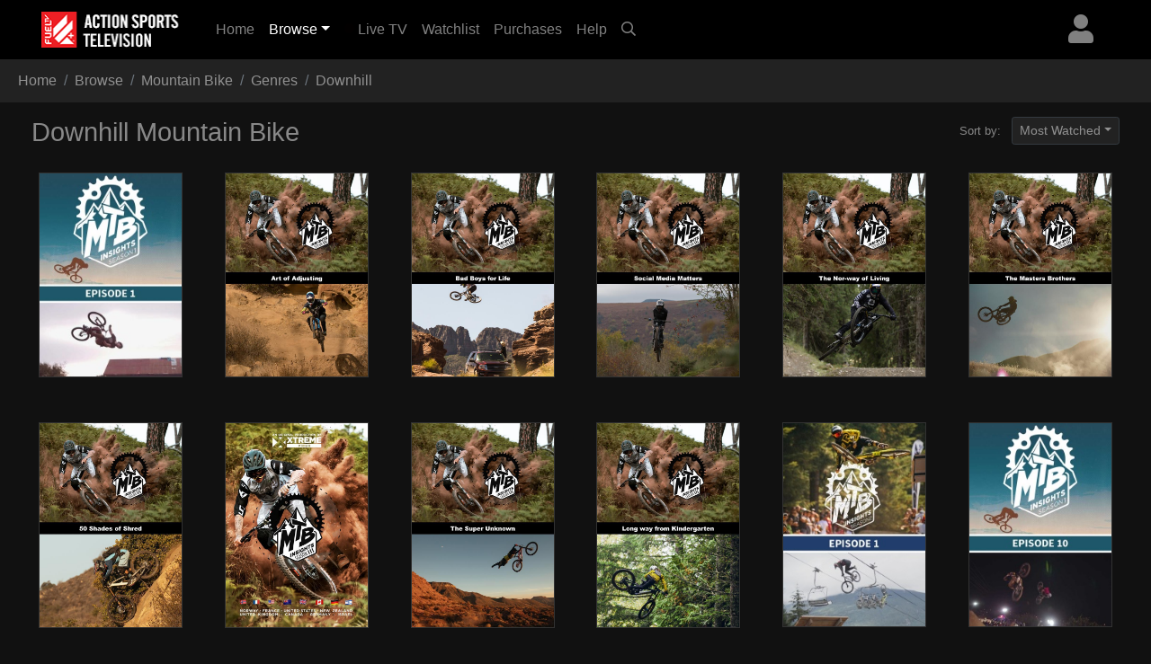

--- FILE ---
content_type: text/html; charset=UTF-8
request_url: https://plus.fuel.tv/browse/mtn-bike/genres/downhill
body_size: 7732
content:
<!DOCTYPE html>
<html>

	<head>
	   <meta charset="utf-8">
	   <meta name="viewport" content="width=device-width, initial-scale=1, shrink-to-fit=no">
	   <meta name="description" content="FUEL TV is a global leader that features 900 hours of new programming every year, of those 700 hours being Live Events and 200 hours of exclusive high-quality content from 20+ Original Series, Documentaries, Talk Shows, Branded Contents. Our extensive library of over 5000 hours of award-winning programming inspires and entertains both action sports fans and viewers who are drawn to the sights, sounds, personalities and culture of this scene. Starting at only $4.99 a month with a free 7-day trial - FUEL TV is the only channel dedicated 24/7 to the core action sports, namely Skate, Surf, BMX, Snow, Mountain Bike, Wakeboard and all the lifestyle that surrounds them, where Music, Art and Fashion play a decisive role. Watch FUEL TV+ on Apple TV, Roku, Amazon Fire TV, PC, Mac, iPhone, iPad, and more. Cancel anytime, no long term commitment.">
	   <meta name="keywords" content="action sports, skate, surf, bmx, snowboard, mountain bike, wakeboard, motorcross">
	   <title>FUEL TV+ | Surf Movies | Downhill | FUEL TV+ | Global Home of Action Sports Television</title>
	   
	   <link rel="canonical" href="https://plus.fuel.tv/browse/genres/">
	   
	   <!-- global style sheets -->
	   
<link rel="stylesheet" href="https://stackpath.bootstrapcdn.com/bootstrap/4.2.1/css/bootstrap.min.css" integrity="sha384-GJzZqFGwb1QTTN6wy59ffF1BuGJpLSa9DkKMp0DgiMDm4iYMj70gZWKYbI706tWS" crossorigin="anonymous">
<link rel="stylesheet" href="https://pro.fontawesome.com/releases/v5.10.1/css/all.css" integrity="sha384-y++enYq9sdV7msNmXr08kJdkX4zEI1gMjjkw0l9ttOepH7fMdhb7CePwuRQCfwCr" crossorigin="anonymous">

<style type="text/css">
	
.fa-live-blink {
	color: #ed1f24!important;
	font-size: .7em;
	vertical-align: middle;
	margin-top: -4px;
}

.bg-danger {
	background-color: #ed1f24!important;
}

.btn-danger {
	background-color: #ed1f24!important;
}

.text-danger {
	color: #ed1f24!important;
}

</style>

<link rel="stylesheet" href="//cache-plus.fuel.tv/resources/css/swiper/swiper.min.css?v=20220823-1">

<link rel="stylesheet" href="//cache-plus.fuel.tv/common/css/20251114-2/style-bs.css">
<link rel="stylesheet" href="//cache-plus.fuel.tv/resources/css/fa-animation.min.css">

<link rel="stylesheet" href="//cache-plus.fuel.tv/resources/css/plugins/sweetalert/sweetalert.css">

<meta name="application-name" content="FUEL TV+"/>
<meta name="msapplication-TileColor" content="#000000"/>
<meta name="msapplication-square70x70logo" content="/images/ie/tiny.png"/>
<meta name="msapplication-square150x150logo" content="/images/ie/square.png"/>
<meta name="msapplication-wide310x150logo" content="/images/ie/wide.jpg"/>
<meta name="msapplication-square310x310logo" content="/images/ie/large.png"/>

<meta name="apple-itunes-app" content="app-id=1519287191">
<meta name="google-play-app" content="app-id=com.oppersports.fueltv">

<link rel="apple-touch-icon" sizes="180x180" href="/images/favicon/apple-touch-icon.png">
<link rel="icon" type="image/png" sizes="32x32" href="/images/favicon/favicon-32x32.png">
<link rel="icon" type="image/png" sizes="16x16" href="/images/favicon/favicon-16x16.png">
<link rel="manifest" href="/images/favicon/site.webmanifest">



	   
	   <!-- local styles -->
	   <style type="text/css">

			/* small devices */
			@media (min-width: 576px){
				
				
			}
			
			/* medium devices */
			@media (min-width: 768px){
				
				
			}
			
			/* large devices */
			@media (min-width: 992px){
			
				
							
			}
			
			/* x-large devices */
			@media (min-width: 1200px){
			
			
			}
			
		</style>
	   
	</head>

	<body class="gray-bg" class="flex-shrink-0">
		<!-- navbar -->
		<header>
	
	<nav class="yamm navbar fixed-top navbar-expand-sm navbar-dark bg-dark primary-color" style="background-color: black!important;">
		<a class="navbar-brand" href="/"><img alt="FUEL TV+" src="https://cache-plus.fuel.tv/images/fueltv_173x40.png"><span style="display: none;">FUEL TV+</span></a>
	    <button class="navbar-toggler ml-auto" type="button" data-toggle="collapse" data-target="#navbarNavDropdown" aria-controls="navbarNavDropdown"
	            aria-expanded="false" aria-label="Toggle navigation"><span class="navbar-toggler-icon"></span></button>
	       
	
		
		
		<div class="dropdown ml-3 order-sm-last">
			<a class="text-white-50 nav-user-icon" href="#" data-toggle="dropdown" aria-haspopup="true" aria-expanded="false"><i class="fas fa-user"></i></a>
			<div class="dropdown-menu dropdown-menu-right p-4" style="max-width: 15rem;">
				<a class="btn btn-md btn-block btn-danger" role="button" style="font-size: .9em;" href="/services/membership/signup">Sign Up</a>
				<a class="btn btn-md btn-block btn-secondary mt-2" role="button" style="font-size: .9em;" href="/services/account/login">Sign In</a>
			</div>
		</div>
		
	
	   	<div class="collapse navbar-collapse" id="navbarNavDropdown">
	        <ul class="navbar-nav mr-auto">
	            <li class="nav-item ">
	                <a class="nav-link" href="/home">Home <span class="sr-only">(current)</span></a>
	            </li>
	            <li class="nav-item dropdown active">
					<a class="nav-link dropdown-toggle" href="#" data-toggle="dropdown">Browse</a>
					<div class="dropdown-menu p-0">
						
						<div class="yamm-content">
							<div class="row">
						
								<ul class="col list-unstyled" style="font-size: .9em">
									<li>
										<a class="dropdown-item" href="/browse/popular">What's Popular</a>
									</li>
									<li>
										<a class="dropdown-item" href="/browse/recent">Recently Added</a>
									</li>
									<li>
										<a class="dropdown-item" href="/series/">TV Series</a>
									</li>
									<div class="dropdown-divider"></div>
									<li>
										<a class="dropdown-item" href="/browse/index">Browse Categories</a>
									</li>
									<div class="dropdown-divider"></div>
									<li>
										<a class="dropdown-item" href="/browse/guide">Program Guide</a>
									</li>
									<li>
										<a class="dropdown-item" href="/browse/live-events">Live Events</a>
									</li>
									<div class="dropdown-divider"></div>
									<li>
										<a class="dropdown-item" href="/content/gift/membership">Gift Membership</a>
									</li>
								</ul>
								
								<ul class="col list-unstyled border-left d-none d-md-block" style="font-size: .9em">
									<li>
										<a class="dropdown-item" href="/browse/surf">Surfing</a>
									</li>
									<li>
										<a class="dropdown-item" href="/browse/skateboard">Skateboard</a>
									</li>
									<li>
										<a class="dropdown-item" href="/browse/snowboard">Snowboard</a>
									</li>
									<li>
										<a class="dropdown-item" href="/browse/ski">Skiing</a>
									</li>
									<li>
										<a class="dropdown-item" href="/browse/mtn-bike">Mountain Bike</a>
									</li>
									
								</ul>
								
								<ul class="col list-unstyled border-left d-none d-md-block" style="font-size: .9em">
									<li>
										<a class="dropdown-item" href="/browse/wakeboard">Wakeboard</a>
									</li>
									<li>
										<a class="dropdown-item" href="/browse/art">Art</a>
									</li>
									<li>
										<a class="dropdown-item" href="/browse/fashion">Fashion</a>
									</li>
									<li>
										<a class="dropdown-item" href="/browse/music">Music</a>
									</li>
									<li>
										<a class="dropdown-item" href="/browse/culture">Culture</a>
									</li>
									
								</ul>
								
								<ul class="col list-unstyled border-left d-none d-md-block" style="font-size: .9em">
									<li>
										<a class="dropdown-item" href="/browse/adventure">Adventure</a>
									</li>
									<li>
										<a class="dropdown-item" href="/browse/motorsports">Motorsports</a>
									</li>
									<li>
										<a class="dropdown-item" href="/browse/other">Other</a>
									</li>
								</ul>
								
							</div>
						</div>
						
					</div>
				</li>
				
	            <li class="nav-item ">
	                <a class="nav-link" href="/live/fuel/now"><i class="fas fa-circle fa-live-blink faa-flash animated"></i> Live TV</a>
	            </li>
	            
	            <li class="nav-item d-sm-none d-md-none d-lg-block ">
	                <a class="nav-link" href="/watchlist">Watchlist</a>
	            </li>
	            
	            <li class="nav-item d-sm-none d-md-none d-lg-block ">
	                <a class="nav-link" href="/library">Purchases</a>
	            </li>
	            
	            <li class="nav-item ">
	                <a class="nav-link" href="/help">Help</a>
	            </li>
	            
				
	            <li class="nav-item d-none d-sm-block">
	                <a class="nav-link" href="#search-bar" data-toggle="collapse" aria-expanded="false" aria-controls="search-bar"><i class="far fa-search"></i></a>
	            </li>
	            
	        </ul>
	        <form class="form-inline my-2 my-md-0 d-sm-none">
				<input id="header-search-field" class="form-control form-control-sm search-suggest" type="text" placeholder="Search Videos">
		    </form>
	    </div>
	    
	</nav>
	<nav class="collapse pl-4 pr-4 pb-2 pt-2" id="search-bar" style="background-color: #222;">
		<input id="header-search-collapse-field" class="form-control form-control search-suggest" type="text" placeholder="Search Videos">
	</nav>
</header>
		
		<main role="main">

			<div id="page-wrapper" class="">
				
				<!-- TODO - sitewide notifications -->
				<div class="site-wide-notifications">
					
				</div>
				
				<nav aria-label="breadcrumb">
					<ol class="breadcrumb rounded-0" style="background-color: #222;">
						<li class="breadcrumb-item"><a class="text-white-50" href="/home">Home</a></li>
						<li class="breadcrumb-item"><a class="text-white-50" href="/browse">Browse</a></li>
						<li class="breadcrumb-item"><a class="text-white-50" href="/browse/mtn-bike">Mountain Bike</a></li>
						<li class="breadcrumb-item"><a class="text-white-50" href="/browse/mtn-bike/genres">Genres</a></li>
						<li class="breadcrumb-item text-white-50 active" aria-current="page">Downhill</li>
						
					</ol>
				</nav>
				
				<div class="grid-container">
					
					<div class="grid-header row">
						
						<div class="col-12 col-md-6">
							<h2 class="text-white-50">Downhill Mountain Bike</h2>
						</div>
						
						<div class="col-6 d-none d-md-block">
						
							<div class="float-right">
						
								<p class="text-white-50 d-inline mr-2"><small>Sort by:</small></p>
							
								<div class="dropdown d-inline">
									<a class="btn btn-sm btn-dark dropdown-toggle text-white-50" style="background-color: #222;" href="#" role="button" id="grid-sort" data-toggle="dropdown" aria-haspopup="true" aria-expanded="false">Most Watched</a>
								
									<div class="dropdown-menu" aria-labelledby="grid-sort">
										<a class="dropdown-item" href="?sort=mw"><small>Most Watched</small></a>
										<a class="dropdown-item" href="?sort=yr"><small>Year Released</small></a>
										<a class="dropdown-item" href="?sort=az"><small>A to Z</small></a>
										<a class="dropdown-item" href="?sort=za"><small>Z to A</small></a>
									</div>
								</div>
							
							</div>
							
						</div>
						
					</div>
					
					<div class="row">
						
						
						<div class="col-4 col-sm-3 col-md grid-item">
							
							<div class="poster hover text-center">
<!-- 							<div class="poster hover d-none d-sm-block text-center"> -->
								<a title="MTB Insights - Season 1 - Woodward and Post Office" href="/detail/75808a1a85aa339cf89aa1a1e58c28330e09d74d508aeeae/episode" data-product-type="episode" data-product-id="75808a1a85aa339cf89aa1a1e58c28330e09d74d508aeeae">
									<img class="lazy" src="https://cache-plus.fuel.tv/images/placeholders/default_poster.jpg" data-src="https://cf-img-cdn.nodplatform.com/media/img/T677-XV-MTBI01-01-00_200_box.jpg" alt="MTB Insights - Season 1 - Woodward and Post Office">
								</a>
							</div>
							
						</div>
						
						
						<div class="col-4 col-sm-3 col-md grid-item">
							
							<div class="poster hover text-center">
<!-- 							<div class="poster hover d-none d-sm-block text-center"> -->
								<a title="MTB Insights - Season 3 - Art of Adjusting" href="/detail/75808a1a85aa339c1d17cdf7ad71408f82f504cb05dec0c2/episode" data-product-type="episode" data-product-id="75808a1a85aa339c1d17cdf7ad71408f82f504cb05dec0c2">
									<img class="lazy" src="https://cache-plus.fuel.tv/images/placeholders/default_poster.jpg" data-src="https://cf-img-cdn.nodplatform.com/static/images/kkff1602.jpg" alt="MTB Insights - Season 3 - Art of Adjusting">
								</a>
							</div>
							
						</div>
						
						
						<div class="col-4 col-sm-3 col-md grid-item">
							
							<div class="poster hover text-center">
<!-- 							<div class="poster hover d-none d-sm-block text-center"> -->
								<a title="MTB Insights - Season 3 - Bad Boys for Life" href="/detail/75808a1a85aa339c1d17cdf7ad71408f9fefad1381be2b88/episode" data-product-type="episode" data-product-id="75808a1a85aa339c1d17cdf7ad71408f9fefad1381be2b88">
									<img class="lazy" src="https://cache-plus.fuel.tv/images/placeholders/default_poster.jpg" data-src="https://cf-img-cdn.nodplatform.com/static/images/xkfebb9b.jpg" alt="MTB Insights - Season 3 - Bad Boys for Life">
								</a>
							</div>
							
						</div>
						
						
						<div class="col-4 col-sm-3 col-md grid-item">
							
							<div class="poster hover text-center">
<!-- 							<div class="poster hover d-none d-sm-block text-center"> -->
								<a title="MTB Insights - Season 3 - Social Media Matters" href="/detail/75808a1a85aa339c1d17cdf7ad71408fc8c3e46f42231470/episode" data-product-type="episode" data-product-id="75808a1a85aa339c1d17cdf7ad71408fc8c3e46f42231470">
									<img class="lazy" src="https://cache-plus.fuel.tv/images/placeholders/default_poster.jpg" data-src="https://cf-img-cdn.nodplatform.com/static/images/pufdfa6a.jpg" alt="MTB Insights - Season 3 - Social Media Matters">
								</a>
							</div>
							
						</div>
						
						
						<div class="col-4 col-sm-3 col-md grid-item">
							
							<div class="poster hover text-center">
<!-- 							<div class="poster hover d-none d-sm-block text-center"> -->
								<a title="MTB Insights - Season 3 - The Nor-way of Living" href="/detail/75808a1a85aa339c1d17cdf7ad71408fe3c81497f7099557/episode" data-product-type="episode" data-product-id="75808a1a85aa339c1d17cdf7ad71408fe3c81497f7099557">
									<img class="lazy" src="https://cache-plus.fuel.tv/images/placeholders/default_poster.jpg" data-src="https://cf-img-cdn.nodplatform.com/static/images/mqfe7cd8.jpg" alt="MTB Insights - Season 3 - The Nor-way of Living">
								</a>
							</div>
							
						</div>
						
						
						<div class="col-4 col-sm-3 col-md grid-item">
							
							<div class="poster hover text-center">
<!-- 							<div class="poster hover d-none d-sm-block text-center"> -->
								<a title="MTB Insights - Season 3 - The Masters Brothers" href="/detail/75808a1a85aa339c1d17cdf7ad71408fc9f6ae801365b8dc/episode" data-product-type="episode" data-product-id="75808a1a85aa339c1d17cdf7ad71408fc9f6ae801365b8dc">
									<img class="lazy" src="https://cache-plus.fuel.tv/images/placeholders/default_poster.jpg" data-src="https://cf-img-cdn.nodplatform.com/static/images/igfbea4f.jpg" alt="MTB Insights - Season 3 - The Masters Brothers">
								</a>
							</div>
							
						</div>
						
						
						<div class="col-4 col-sm-3 col-md grid-item">
							
							<div class="poster hover text-center">
<!-- 							<div class="poster hover d-none d-sm-block text-center"> -->
								<a title="MTB Insights - Season 3 - 50 Shades of Shred" href="/detail/75808a1a85aa339c1d17cdf7ad71408f407a3dc9c3e34f67/episode" data-product-type="episode" data-product-id="75808a1a85aa339c1d17cdf7ad71408f407a3dc9c3e34f67">
									<img class="lazy" src="https://cache-plus.fuel.tv/images/placeholders/default_poster.jpg" data-src="https://cf-img-cdn.nodplatform.com/static/images/ytf8f0d3.jpg" alt="MTB Insights - Season 3 - 50 Shades of Shred">
								</a>
							</div>
							
						</div>
						
						
						<div class="col-4 col-sm-3 col-md grid-item">
							
							<div class="poster hover text-center">
<!-- 							<div class="poster hover d-none d-sm-block text-center"> -->
								<a title="MTB Insights - Season 3" href="/detail/75808a1a85aa339c1d17cdf7ad71408fe14939f933e0fb51/season" data-product-type="season" data-product-id="75808a1a85aa339c1d17cdf7ad71408fe14939f933e0fb51">
									<img class="lazy" src="https://cache-plus.fuel.tv/images/placeholders/default_poster.jpg" data-src="https://cf-img-cdn.nodplatform.com/static/images/qgea54f1.jpg" alt="MTB Insights - Season 3">
								</a>
							</div>
							
						</div>
						
						
						<div class="col-4 col-sm-3 col-md grid-item">
							
							<div class="poster hover text-center">
<!-- 							<div class="poster hover d-none d-sm-block text-center"> -->
								<a title="MTB Insights - Season 3 - The Super Unknown" href="/detail/75808a1a85aa339c1d17cdf7ad71408f31694a6462450f45/episode" data-product-type="episode" data-product-id="75808a1a85aa339c1d17cdf7ad71408f31694a6462450f45">
									<img class="lazy" src="https://cache-plus.fuel.tv/images/placeholders/default_poster.jpg" data-src="https://cf-img-cdn.nodplatform.com/static/images/j13c3c1c.jpg" alt="MTB Insights - Season 3 - The Super Unknown">
								</a>
							</div>
							
						</div>
						
						
						<div class="col-4 col-sm-3 col-md grid-item">
							
							<div class="poster hover text-center">
<!-- 							<div class="poster hover d-none d-sm-block text-center"> -->
								<a title="MTB Insights - Season 3 - Long Way From Kindergarten" href="/detail/75808a1a85aa339c3263ede6df0fc83fa2bc01e72ac85529/episode" data-product-type="episode" data-product-id="75808a1a85aa339c3263ede6df0fc83fa2bc01e72ac85529">
									<img class="lazy" src="https://cache-plus.fuel.tv/images/placeholders/default_poster.jpg" data-src="https://cf-img-cdn.nodplatform.com/static/images/u13cd467.jpg" alt="MTB Insights - Season 3 - Long Way From Kindergarten">
								</a>
							</div>
							
						</div>
						
						
						<div class="col-4 col-sm-3 col-md grid-item">
							
							<div class="poster hover text-center">
<!-- 							<div class="poster hover d-none d-sm-block text-center"> -->
								<a title="MTB Insights - Season 2 - Crankworx" href="/detail/75808a1a85aa339c49ab8d70967949cd32dbf689fef31a39/episode" data-product-type="episode" data-product-id="75808a1a85aa339c49ab8d70967949cd32dbf689fef31a39">
									<img class="lazy" src="https://cache-plus.fuel.tv/images/placeholders/default_poster.jpg" data-src="https://cf-img-cdn.nodplatform.com/media/img/T677-XV-MTBI02-01-00_200_box.jpg" alt="MTB Insights - Season 2 - Crankworx">
								</a>
							</div>
							
						</div>
						
						
						<div class="col-4 col-sm-3 col-md grid-item">
							
							<div class="poster hover text-center">
<!-- 							<div class="poster hover d-none d-sm-block text-center"> -->
								<a title="MTB Insights - Season 1 - Barcelona" href="/detail/75808a1a85aa339ccc5c0e5678945808b2e84c772098bd9f/episode" data-product-type="episode" data-product-id="75808a1a85aa339ccc5c0e5678945808b2e84c772098bd9f">
									<img class="lazy" src="https://cache-plus.fuel.tv/images/placeholders/default_poster.jpg" data-src="https://cf-img-cdn.nodplatform.com/media/img/T677-XV-MTBI01-10-00_200_box.jpg" alt="MTB Insights - Season 1 - Barcelona">
								</a>
							</div>
							
						</div>
						
						
						<div class="col-4 col-sm-3 col-md grid-item">
							
							<div class="poster hover text-center">
<!-- 							<div class="poster hover d-none d-sm-block text-center"> -->
								<a title="MTB Insights - Season 1 - There is Hope" href="/detail/75808a1a85aa339cf89aa1a1e58c2833bfc938e11b26b13e/episode" data-product-type="episode" data-product-id="75808a1a85aa339cf89aa1a1e58c2833bfc938e11b26b13e">
									<img class="lazy" src="https://cache-plus.fuel.tv/images/placeholders/default_poster.jpg" data-src="https://cf-img-cdn.nodplatform.com/media/img/T677-XV-MTBI01-09-00_200_box.jpg" alt="MTB Insights - Season 1 - There is Hope">
								</a>
							</div>
							
						</div>
						
						
						<div class="col-4 col-sm-3 col-md grid-item">
							
							<div class="poster hover text-center">
<!-- 							<div class="poster hover d-none d-sm-block text-center"> -->
								<a title="MTB Insights - Season 1 - Produced in Poland" href="/detail/75808a1a85aa339cf89aa1a1e58c28339f970165b8a8281e/episode" data-product-type="episode" data-product-id="75808a1a85aa339cf89aa1a1e58c28339f970165b8a8281e">
									<img class="lazy" src="https://cache-plus.fuel.tv/images/placeholders/default_poster.jpg" data-src="https://cf-img-cdn.nodplatform.com/media/img/T677-XV-MTBI01-03-00_200_box.jpg" alt="MTB Insights - Season 1 - Produced in Poland">
								</a>
							</div>
							
						</div>
						
						
						<div class="col-4 col-sm-3 col-md grid-item">
							
							<div class="poster hover text-center">
<!-- 							<div class="poster hover d-none d-sm-block text-center"> -->
								<a title="MTB Insights - Season 1 - Brendan Fairclough" href="/detail/75808a1a85aa339cf89aa1a1e58c283366f67177ec618c75/episode" data-product-type="episode" data-product-id="75808a1a85aa339cf89aa1a1e58c283366f67177ec618c75">
									<img class="lazy" src="https://cache-plus.fuel.tv/images/placeholders/default_poster.jpg" data-src="https://cf-img-cdn.nodplatform.com/media/img/T677-XV-MTBI01-04-00_200_box.jpg" alt="MTB Insights - Season 1 - Brendan Fairclough">
								</a>
							</div>
							
						</div>
						
						
						<div class="col-4 col-sm-3 col-md grid-item">
							
							<div class="poster hover text-center">
<!-- 							<div class="poster hover d-none d-sm-block text-center"> -->
								<a title="MTB Insights - Season 1 - Matt MacDuff" href="/detail/75808a1a85aa339cf89aa1a1e58c2833ac38f7ca1763f162/episode" data-product-type="episode" data-product-id="75808a1a85aa339cf89aa1a1e58c2833ac38f7ca1763f162">
									<img class="lazy" src="https://cache-plus.fuel.tv/images/placeholders/default_poster.jpg" data-src="https://cf-img-cdn.nodplatform.com/media/img/T677-XV-MTBI01-05-00_200_box.jpg" alt="MTB Insights - Season 1 - Matt MacDuff">
								</a>
							</div>
							
						</div>
						
						
						<div class="col-4 col-sm-3 col-md grid-item">
							
							<div class="poster hover text-center">
<!-- 							<div class="poster hover d-none d-sm-block text-center"> -->
								<a title="Just Getting Started - Learning from the Best" href="/detail/4512b5f74ac39dd4a21b59eb08c93689a5d11bb3b944f5b7/episode" data-product-type="episode" data-product-id="4512b5f74ac39dd4a21b59eb08c93689a5d11bb3b944f5b7">
									<img class="lazy" src="https://cache-plus.fuel.tv/images/placeholders/default_poster.jpg" data-src="https://cf-img-cdn.nodplatform.com/static/images/g27a91bc.jpg" alt="Just Getting Started - Learning from the Best">
								</a>
							</div>
							
						</div>
						
						
						<div class="col-4 col-sm-3 col-md grid-item">
							
							<div class="poster hover text-center">
<!-- 							<div class="poster hover d-none d-sm-block text-center"> -->
								<a title="Just Getting Started" href="/detail/4512b5f74ac39dd4463f0720f2ff192be4921b5b157ead00/season" data-product-type="season" data-product-id="4512b5f74ac39dd4463f0720f2ff192be4921b5b157ead00">
									<img class="lazy" src="https://cache-plus.fuel.tv/images/placeholders/default_poster.jpg" data-src="https://cf-img-cdn.nodplatform.com/static/images/w2745a47.jpg" alt="Just Getting Started">
								</a>
							</div>
							
						</div>
						
						
						<div class="col-4 col-sm-3 col-md grid-item">
							
							<div class="poster hover text-center">
<!-- 							<div class="poster hover d-none d-sm-block text-center"> -->
								<a title="Just Getting Started - The Life We Chose" href="/detail/4512b5f74ac39dd416461298d235b75f4dc11aff072f9e8b/episode" data-product-type="episode" data-product-id="4512b5f74ac39dd416461298d235b75f4dc11aff072f9e8b">
									<img class="lazy" src="https://cache-plus.fuel.tv/images/placeholders/default_poster.jpg" data-src="https://cf-img-cdn.nodplatform.com/static/images/j27a01e8.jpg" alt="Just Getting Started - The Life We Chose">
								</a>
							</div>
							
						</div>
						
						
						<div class="col-4 col-sm-3 col-md grid-item">
							
							<div class="poster hover text-center">
<!-- 							<div class="poster hover d-none d-sm-block text-center"> -->
								<a title="MTB Insights - Season 3 - Beyond Borders" href="/detail/75808a1a85aa339c1d17cdf7ad71408f8ad4fe5ffcd555c4/episode" data-product-type="episode" data-product-id="75808a1a85aa339c1d17cdf7ad71408f8ad4fe5ffcd555c4">
									<img class="lazy" src="https://cache-plus.fuel.tv/images/placeholders/default_poster.jpg" data-src="https://cf-img-cdn.nodplatform.com/static/images/uyf93d90.jpg" alt="MTB Insights - Season 3 - Beyond Borders">
								</a>
							</div>
							
						</div>
						
						
						<div class="col-4 col-sm-3 col-md grid-item">
							
							<div class="poster hover text-center">
<!-- 							<div class="poster hover d-none d-sm-block text-center"> -->
								<a title="Just Getting Started - Bringing it Home" href="/detail/4512b5f74ac39dd4959b036d1afebfba5b5297126f7bf008/episode" data-product-type="episode" data-product-id="4512b5f74ac39dd4959b036d1afebfba5b5297126f7bf008">
									<img class="lazy" src="https://cache-plus.fuel.tv/images/placeholders/default_poster.jpg" data-src="https://cf-img-cdn.nodplatform.com/static/images/u27de193.jpg" alt="Just Getting Started - Bringing it Home">
								</a>
							</div>
							
						</div>
						
						
						<div class="col-4 col-sm-3 col-md grid-item">
							
							<div class="poster hover text-center">
<!-- 							<div class="poster hover d-none d-sm-block text-center"> -->
								<a title="Just Getting Started - Giving Our All" href="/detail/4512b5f74ac39dd424713b8271da3bcd5835054d4675d223/episode" data-product-type="episode" data-product-id="4512b5f74ac39dd424713b8271da3bcd5835054d4675d223">
									<img class="lazy" src="https://cache-plus.fuel.tv/images/placeholders/default_poster.jpg" data-src="https://cf-img-cdn.nodplatform.com/static/images/t27ca22c.jpg" alt="Just Getting Started - Giving Our All">
								</a>
							</div>
							
						</div>
						
						
						<div class="col-4 col-sm-3 col-md grid-item">
							
							<div class="poster hover text-center">
<!-- 							<div class="poster hover d-none d-sm-block text-center"> -->
								<a title="Just Getting Started - Get Back Up Again" href="/detail/4512b5f74ac39dd41c59f66c8fa9395ca9d9885bc17d1433/episode" data-product-type="episode" data-product-id="4512b5f74ac39dd41c59f66c8fa9395ca9d9885bc17d1433">
									<img class="lazy" src="https://cache-plus.fuel.tv/images/placeholders/default_poster.jpg" data-src="https://cf-img-cdn.nodplatform.com/static/images/x27b85f4.jpg" alt="Just Getting Started - Get Back Up Again">
								</a>
							</div>
							
						</div>
						
						
						<div class="col-4 col-sm-3 col-md grid-item">
							
							<div class="poster hover text-center">
<!-- 							<div class="poster hover d-none d-sm-block text-center"> -->
								<a title="Just Getting Started - Legends of Les Gets" href="/detail/4512b5f74ac39dd4f711270e5cdb1c09b470dd00885cdee0/episode" data-product-type="episode" data-product-id="4512b5f74ac39dd4f711270e5cdb1c09b470dd00885cdee0">
									<img class="lazy" src="https://cache-plus.fuel.tv/images/placeholders/default_poster.jpg" data-src="https://cf-img-cdn.nodplatform.com/static/images/q27c1910.jpg" alt="Just Getting Started - Legends of Les Gets">
								</a>
							</div>
							
						</div>
						
						
						<div class="col-4 col-sm-3 col-md grid-item">
							
							<div class="poster hover text-center">
<!-- 							<div class="poster hover d-none d-sm-block text-center"> -->
								<a title="The Pilot" href="/detail/a685135bfba44b0693ce6175e76900b9cc880d856dca5717/movie" data-product-type="movie" data-product-id="a685135bfba44b0693ce6175e76900b9cc880d856dca5717">
									<img class="lazy" src="https://cache-plus.fuel.tv/images/placeholders/default_poster.jpg" data-src="https://cf-img-cdn.nodplatform.com/static/images/ltcec2c9.jpg" alt="The Pilot">
								</a>
							</div>
							
						</div>
						
						
						<div class="col-4 col-sm-3 col-md grid-item">
							
							<div class="poster hover text-center">
<!-- 							<div class="poster hover d-none d-sm-block text-center"> -->
								<a title="Blue Gravity" href="/detail/9f881b6a572c1bad965c1e898f362ba0dab5c8814a79a855/movie" data-product-type="movie" data-product-id="9f881b6a572c1bad965c1e898f362ba0dab5c8814a79a855">
									<img class="lazy" src="https://cache-plus.fuel.tv/images/placeholders/default_poster.jpg" data-src="https://cf-img-cdn.nodplatform.com/static/images/m34d2ffd.jpg" alt="Blue Gravity">
								</a>
							</div>
							
						</div>
						
						
						<div class="col-4 col-sm-3 col-md grid-item">
							
							<div class="poster hover text-center">
<!-- 							<div class="poster hover d-none d-sm-block text-center"> -->
								<a title="9 Ball Diaries" href="/detail/9f881b6a572c1bad8cea11f29ebba1f4c71e10e570f4dbce/movie" data-product-type="movie" data-product-id="9f881b6a572c1bad8cea11f29ebba1f4c71e10e570f4dbce">
									<img class="lazy" src="https://cache-plus.fuel.tv/images/placeholders/default_poster.jpg" data-src="https://cf-img-cdn.nodplatform.com/media/img/T677-AM-DH-NBD-00_200_box.jpg" alt="9 Ball Diaries">
								</a>
							</div>
							
						</div>
						
						
						<div class="col-4 col-sm-3 col-md grid-item">
							
							<div class="poster hover text-center">
<!-- 							<div class="poster hover d-none d-sm-block text-center"> -->
								<a title="Jeff Lenosky&#39;s Greatest Hits" href="/detail/9f881b6a572c1bad3a92a802eaca909741c61ca624f42799/movie" data-product-type="movie" data-product-id="9f881b6a572c1bad3a92a802eaca909741c61ca624f42799">
									<img class="lazy" src="https://cache-plus.fuel.tv/images/placeholders/default_poster.jpg" data-src="https://cf-img-cdn.nodplatform.com/media/img/T677-AM-DH-JLGH-00_200_box.jpg" alt="Jeff Lenosky&#39;s Greatest Hits">
								</a>
							</div>
							
						</div>
						
						
						<div class="col-4 col-sm-3 col-md grid-item">
							
							<div class="poster hover text-center">
<!-- 							<div class="poster hover d-none d-sm-block text-center"> -->
								<a title="Sevenvision" href="/detail/9f881b6a572c1bad40595dec32b5e6a24a99b5fb6441bbcd/movie" data-product-type="movie" data-product-id="9f881b6a572c1bad40595dec32b5e6a24a99b5fb6441bbcd">
									<img class="lazy" src="https://cache-plus.fuel.tv/images/placeholders/default_poster.jpg" data-src="https://cf-img-cdn.nodplatform.com/media/img/T677-AM-DH-SV-00_200_box.jpg" alt="Sevenvision">
								</a>
							</div>
							
						</div>
						

				  	</div>
				</div>
				
			</div>
					
			<!-- footer -->
			<!-- geo modal -->
<div class="modal fade" id="global-geo-blocked-modal" tabindex="-1" role="dialog" aria-labelledby="global-geo-modal-title" aria-hidden="true">
	<div class="modal-dialog modal-dialog-centered" role="document">
		<div class="modal-content bg-dark">
			<div class="modal-header d-none border-bottom-0">
				<h5 class="modal-title text-white" id="global-geo-modal-title">Region Blocked</h5>
				<button type="button" class="close text-white" data-dismiss="modal" aria-label="Close"><span aria-hidden="true">&times;</span></button>
			</div>
			<div class="modal-body bg-dark text-center">
		
				<button type="button" class="close text-white" data-dismiss="modal" aria-label="Close"><span aria-hidden="true">&times;</span></button>
		
				<img class="mt-3" src="/images/fueltv_150x140.png">
				
				<h4 class="text-danger text-center pt-3 pb-3">We're on our Way!</h4>
				
				<p class="text-white-50 text-center pt-3 pb-3 mb-0">FUEL TV+ will be available in your region soon.<br>(US-).</p>
				
				<a href="https://fuel.tv" role="btn" class="btn btn-block btn-secondary mt-3 mb-4" style="max-width: 75%; margin: 0 auto;">Where to watch FUEL TV</a>

			</div>
		</div>
	</div>

</div>

<footer class="footer pt-3" style="background-color: #222;">		
		        
	<div class="container">

		<div class="row">
			
			<div class="col-12 col-md-6">
				<p class="text-white-50 call-us">Questions? Call <a href="tel:18665918277" class="text-white-50">1-866-591-8277</a></p>
			</div>
			
			<div class="col-12 col-md-6">

				<p class="text-muted back-to-top">
					<a href="#" class="back-to-top text-white-50">Back to top</a>
				</p>
				
			</div>
			
		</div>

		<div class="row">
			
			<div class="col-12 col-md-8">
				
				<div class="row text-white-50 footer-links">
					
					<div class="col">
						<p><strong>Getting Started</strong></p>
						<p><a class="text-white-50" href="/content/about">About FUEL TV+</a></p>
						<p><a class="text-white-50" href="/help/devices/">Supported Devices</a></p>
						<p><a class="text-white-50" href="/services/redeem">Redeem Gift</a></p>
					</div>
					
				    <div class="col">
					    <p><strong>Get Help</strong></p>
					    <p><a class="text-white-50" href="/help/category/my-account">Membership</a></p>
					    <p><a class="text-white-50" href="/help/">Help Center</a></p>
						<p><a class="text-white-50" href="/account">My Account</a></p>
					</div>
				    <div class="col">
					    <p><strong>Stay Connected</strong></p>
					    <p><a class="text-white-50" href="https://facebook.com/fueltvglobal">Facebook</a></p>
					    <p><a class="text-white-50" href="https://instagram.com/fuel.tv">Instagram</a></p>
					    <p><a class="text-white-50" href="https://twitter.com/fueltv">Twitter</a></p>
					</div>
				</div>
				
			</div>
			<div class="col-12 col-md-4 text-center mb-3" style="width: 150px; height: 140px;">
				<img src="https://cache-plus.fuel.tv/images/fueltv_150x140.png" width="150" height="140" alt="" title="" border="0">
				<p style="color: #888; "><small>powered by Vaporvue</small><p>
				<p class="d-none d-lg-block" style="font-size: 12px; text-align: center; color: #888; margin-top: 0px;">10-api | US</p>
			</div>
			
		</div>

		<div class="row text-white-50 mt-3 fine-print">
			<div class="col">
				<p><small><a class="text-white-50" href="https://fueltvpresents.com/contacts/" target="_blank" rel="nofollow">Business Inquires</a><br>Use of the FUEL TV+ service and this web site constitutes acceptance of our <u><a class="text-white-50" href="/content/terms-of-use">Terms of Use</a></u> and <u><a class="text-white-50" href="/content/privacy-policy">Privacy Policy</a></u></small></p>
				<p><small>&copy; 2026 Opper Sports, Inc. All Rights Reserved. FUEL TV is a registered trademark of FUEL TV Group LLC.</small></p>
			</div>
		</div>

	</div>

</footer>

<script>

  (function(i,s,o,g,r,a,m){i['GoogleAnalyticsObject']=r;i[r]=i[r]||function(){
  (i[r].q=i[r].q||[]).push(arguments)},i[r].l=1*new Date();a=s.createElement(o),
  m=s.getElementsByTagName(o)[0];a.async=1;a.src=g;m.parentNode.insertBefore(a,m)
  })(window,document,'script','//www.google-analytics.com/analytics.js','ga');

  ga('create', 'UA-176927369-1', 'plus.fuel.tv');
  ga('require', 'displayfeatures');
  ga('send', 'pageview');

</script>

<!-- Global site tag (gtag.js) - Google Analytics -->
<script async src="https://www.googletagmanager.com/gtag/js?id=G-T4CXLF824W"></script>
<script>
  window.dataLayer = window.dataLayer || [];
  function gtag(){dataLayer.push(arguments);}
  gtag('js', new Date());

  gtag('config', 'G-T4CXLF824W');
</script>

		
		</main>
	</body>
	
	<!-- global resources/scripts -->
	<div class="modal fade" id="vaporvue-migration-modal" tabindex="-1" role="dialog" aria-labelledby="global-geo-modal-title" aria-hidden="true">
	
	<div class="modal-dialog modal-dialog-centered" role="document">
		<div class="modal-content">
			<div class="modal-header d-none border-bottom-0">
				<h5 class="modal-title" id="global-geo-modal-title">Welcome to FUEL TV+</h5>
				<button type="button" class="close text-white" data-dismiss="modal" aria-label="Close"><span aria-hidden="true">&times;</span></button>
			</div>
			<div class="modal-body text-center">
		
				<button type="button" class="close" data-dismiss="modal" aria-label="Close"><span aria-hidden="true">&times;</span></button>
		
				<img class="mt-3" src="/images/fueltv_150x140.png">
				
				<h4 class="text-center pt-3 pb-3">Vaporvue is now FUEL TV+</h4>
				
				<p>FUEL TV+ is the premium version of FUEL TV with more than 2,000 hours of series, movies, events and specials all from the world of Action Sports. With FUEL TV+ you have access to our entire library of genre-defining programs all on-demand and commercial-free.</p>
				
				<p class="text-center pt-3 pb-3 mb-0">Existing Vaporvue members, please sign into FUEL TV+ using your existing username and password.</p>
				
				<a href="/services/account/login" role="btn" class="btn btn-block btn-secondary mt-3 mb-2" style="max-width: 75%; margin: 0 auto;">Sign In</a>

				<p class="text-muted text-center"><small>Do not have an account?</small></p>
				
				<a href="/services/membership/signup" role="button" class="btn btn-block btn-danger mb-4" style="max-width: 75%; margin: 0 auto;">Sign Up Now</a>

			</div>
		</div>
	</div>

</div>

<!-- Mainly scripts -->
<script src="https://code.jquery.com/jquery-3.3.1.min.js" integrity="sha256-FgpCb/KJQlLNfOu91ta32o/NMZxltwRo8QtmkMRdAu8=" crossorigin="anonymous"></script>
<script src="https://cdnjs.cloudflare.com/ajax/libs/popper.js/1.14.6/umd/popper.min.js" integrity="sha384-wHAiFfRlMFy6i5SRaxvfOCifBUQy1xHdJ/yoi7FRNXMRBu5WHdZYu1hA6ZOblgut" crossorigin="anonymous"></script>
<script src="https://stackpath.bootstrapcdn.com/bootstrap/4.2.1/js/bootstrap.min.js" integrity="sha384-B0UglyR+jN6CkvvICOB2joaf5I4l3gm9GU6Hc1og6Ls7i6U/mkkaduKaBhlAXv9k" crossorigin="anonymous"></script>


<script src="//cache-plus.fuel.tv/resources/js/cleave.min.js"></script>

<script src="//cache-plus.fuel.tv/resources/js/plugins/sweetalert/sweetalert.min.js"></script>
<script src="//cache-plus.fuel.tv/common/js/jquery.cookie.min.js"></script>
<script src="//cache-plus.fuel.tv/resources/js/polyfill/url-search-params/index.js"></script>

<script src="//cache-plus.fuel.tv/resources/js/swiper/swiper.min.js"></script>
<script src="//cache-plus.fuel.tv/common/js/jquery.autocomplete/1.2.7/jquery.autocomplete.min.js"></script>

<script src="//cache-plus.fuel.tv/resources/js/unveil/unveil.js"></script>

<script src="//cache-plus.fuel.tv/common/js/site-dev-bs.js?v=20230206-01"></script>

<!-- Sweet alert -->
<script src="/resources/js/plugins/sweetalert/sweetalert.min.js"></script>



<script type="text/javascript">
	
	$(document).ready(function() {

		if(document.location.hash!='') {
	      	var hash = document.location.hash.substr(1,document.location.hash.length);
	      	
	      	if(hash == "source=vaporvue"){
		      	
	      		$('.site-wide-notifications').addClass('bg-danger text-center p-3').html('<h3 class="text-white">Vaporvue is now FUEL TV+ <button data-toggle="modal" data-target="#vaporvue-migration-modal" class="btn btn-dark btn-sm">Learn More</button></h3>').show();
				
			}
		}

	});		
	
	
</script>
	
	<!-- page specific scripting -->
	<script type="text/javascript">

		
		$(document).ready(function() {

			$('.lazy').unveil(200);
			
	    });	
	   	
		
	</script>
		
	</script>
	
</html>
